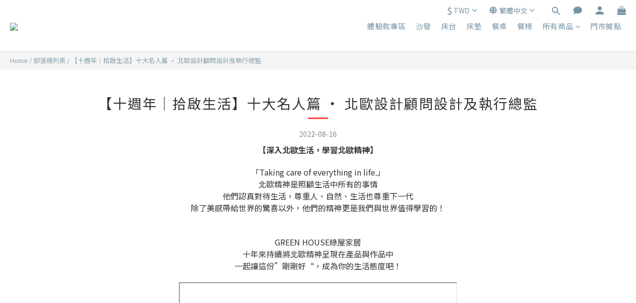

--- FILE ---
content_type: application/javascript; charset=utf-8
request_url: https://img.scupio.com/js/cat.js
body_size: 4361
content:
!function(){"use strict";var e,t,n,r,o,i,s,a,c={262:function(e,t,n){var r,o=this&&this.__extends||(r=function(e,t){return r=Object.setPrototypeOf||{__proto__:[]}instanceof Array&&function(e,t){e.__proto__=t}||function(e,t){for(var n in t)Object.prototype.hasOwnProperty.call(t,n)&&(e[n]=t[n])},r(e,t)},function(e,t){if("function"!=typeof t&&null!==t)throw new TypeError("Class extends value "+String(t)+" is not a constructor or null");function n(){this.constructor=e}r(e,t),e.prototype=null===t?Object.create(t):(n.prototype=t.prototype,new n)}),i=this&&this.__assign||function(){return i=Object.assign||function(e){for(var t,n=1,r=arguments.length;n<r;n++)for(var o in t=arguments[n])Object.prototype.hasOwnProperty.call(t,o)&&(e[o]=t[o]);return e},i.apply(this,arguments)},s=this&&this.__awaiter||function(e,t,n,r){return new(n||(n=Promise))((function(o,i){function s(e){try{c(r.next(e))}catch(e){i(e)}}function a(e){try{c(r.throw(e))}catch(e){i(e)}}function c(e){var t;e.done?o(e.value):(t=e.value,t instanceof n?t:new n((function(e){e(t)}))).then(s,a)}c((r=r.apply(e,t||[])).next())}))},a=this&&this.__generator||function(e,t){var n,r,o,i,s={label:0,sent:function(){if(1&o[0])throw o[1];return o[1]},trys:[],ops:[]};return i={next:a(0),throw:a(1),return:a(2)},"function"==typeof Symbol&&(i[Symbol.iterator]=function(){return this}),i;function a(a){return function(c){return function(a){if(n)throw new TypeError("Generator is already executing.");for(;i&&(i=0,a[0]&&(s=0)),s;)try{if(n=1,r&&(o=2&a[0]?r.return:a[0]?r.throw||((o=r.return)&&o.call(r),0):r.next)&&!(o=o.call(r,a[1])).done)return o;switch(r=0,o&&(a=[2&a[0],o.value]),a[0]){case 0:case 1:o=a;break;case 4:return s.label++,{value:a[1],done:!1};case 5:s.label++,r=a[1],a=[0];continue;case 7:a=s.ops.pop(),s.trys.pop();continue;default:if(!((o=(o=s.trys).length>0&&o[o.length-1])||6!==a[0]&&2!==a[0])){s=0;continue}if(3===a[0]&&(!o||a[1]>o[0]&&a[1]<o[3])){s.label=a[1];break}if(6===a[0]&&s.label<o[1]){s.label=o[1],o=a;break}if(o&&s.label<o[2]){s.label=o[2],s.ops.push(a);break}o[2]&&s.ops.pop(),s.trys.pop();continue}a=t.call(e,s)}catch(e){a=[6,e],r=0}finally{n=o=0}if(5&a[0])throw a[1];return{value:a[0]?a[1]:void 0,done:!0}}([a,c])}}};Object.defineProperty(t,"__esModule",{value:!0}),t.BWQueueAdid=t.TransferStatus=void 0;var c,u=n(725);!function(e){e.Transferring="transferring",e.Transferred="transferred"}(c=t.TransferStatus||(t.TransferStatus={}));var l=function(e){function t(){var t=null!==e&&e.apply(this,arguments)||this;return t._processing=!1,t}return o(t,e),t.register=function(){if(window._bwqadid instanceof t)return!0;if(window._bwqadid){if(Array.isArray(window._bwqadid)){var e=window._bwqadid;return Object.setPrototypeOf(e,t.prototype),e.processUnProcessingItems(),!0}return!1}return window._bwqadid=new t,Object.setPrototypeOf(window._bwqadid,t.prototype),!0},t.prototype.push=function(){for(var t=[],n=0;n<arguments.length;n++)t[n]=arguments[n];return e.prototype.push.apply(this,t),this.processUnProcessingItems(),this.length},t.prototype.processUnProcessingItems=function(){this.reOrderForInitFirst(),this.setTransferring(),this.innerProcessAsync()},t.prototype.setTransferring=function(){for(var e=0;e<this.length;e++){var t=this[e];t.transfer_status||(t.transfer_status=c.Transferring)}},t.prototype.innerProcessAsync=function(){return s(this,void 0,void 0,(function(){var e,t,n,r;return a(this,(function(o){switch(o.label){case 0:if(this._processing)return[2];this._processing=!0,o.label=1;case 1:o.trys.push([1,,8,9]),e=!0,o.label=2;case 2:if(!e)return[3,7];e=!1,t=0,n=this,o.label=3;case 3:return t<n.length?(r=n[t]).transfer_status!==c.Transferring?[3,5]:[4,this.process(r)]:[3,6];case 4:o.sent(),r.transfer_status=c.Transferred,e=!0,o.label=5;case 5:return t++,[3,3];case 6:return[3,2];case 7:return this.houseKeeping(),[3,9];case 8:return this._processing=!1,[7];case 9:return[2]}}))}))},t.prototype.sortForInitFirst=function(e){e.sort((function(e,t){return"init"===e[0]&&"init"!==t[0]?-1:"init"!==e[0]&&"init"===t[0]?1:0}))},t.prototype.reOrderForInitFirst=function(){for(var e=0;e<this.length;){for(var t=e;e<this.length&&!this[e].transfer_status;)e++;var n=e;if(n-t>=2){var r=this.slice(t,n);this.sortForInitFirst(r);for(var o=0;o<r.length;o++)this[t+o]=r[o]}for(;e<this.length&&this[e].transfer_status;)e++}},t.prototype.houseKeeping=function(){for(;this.length>t.MAX_LENGTH&&this[0].transfer_status===c.Transferred;)this.shift()},t.prototype.addAdidIfNeeded=function(e){return s(this,void 0,void 0,(function(){var t,n,r;return a(this,(function(o){switch(o.label){case 0:return"init"===e[0]&&e.length>2&&"object"==typeof e[2]&&!e[2].hasOwnProperty("adid")?[4,(0,u.getBWMobileSDKInfo)()]:[3,2];case 1:(t=o.sent())&&(n=t.bwsMobile||{},r=n.idfa||n.adid||void 0,e[2]=i(i({},e[2]),{adid:r})),o.label=2;case 2:return[2,e]}}))}))},t.prototype.process=function(e){return s(this,void 0,void 0,(function(){var t,n;return a(this,(function(r){switch(r.label){case 0:return[4,this.addAdidIfNeeded(e)];case 1:return t=r.sent(),delete(n=Object.assign([],t)).transfer_status,(window._bwq=window._bwq||[]).push(n),[2]}}))}))},t.MAX_LENGTH=100,t}(Array);t.BWQueueAdid=l},725:function(e,t,n){var r=this&&this.__awaiter||function(e,t,n,r){return new(n||(n=Promise))((function(o,i){function s(e){try{c(r.next(e))}catch(e){i(e)}}function a(e){try{c(r.throw(e))}catch(e){i(e)}}function c(e){var t;e.done?o(e.value):(t=e.value,t instanceof n?t:new n((function(e){e(t)}))).then(s,a)}c((r=r.apply(e,t||[])).next())}))},o=this&&this.__generator||function(e,t){var n,r,o,i,s={label:0,sent:function(){if(1&o[0])throw o[1];return o[1]},trys:[],ops:[]};return i={next:a(0),throw:a(1),return:a(2)},"function"==typeof Symbol&&(i[Symbol.iterator]=function(){return this}),i;function a(a){return function(c){return function(a){if(n)throw new TypeError("Generator is already executing.");for(;i&&(i=0,a[0]&&(s=0)),s;)try{if(n=1,r&&(o=2&a[0]?r.return:a[0]?r.throw||((o=r.return)&&o.call(r),0):r.next)&&!(o=o.call(r,a[1])).done)return o;switch(r=0,o&&(a=[2&a[0],o.value]),a[0]){case 0:case 1:o=a;break;case 4:return s.label++,{value:a[1],done:!1};case 5:s.label++,r=a[1],a=[0];continue;case 7:a=s.ops.pop(),s.trys.pop();continue;default:if(!((o=(o=s.trys).length>0&&o[o.length-1])||6!==a[0]&&2!==a[0])){s=0;continue}if(3===a[0]&&(!o||a[1]>o[0]&&a[1]<o[3])){s.label=a[1];break}if(6===a[0]&&s.label<o[1]){s.label=o[1],o=a;break}if(o&&s.label<o[2]){s.label=o[2],s.ops.push(a);break}o[2]&&s.ops.pop(),s.trys.pop();continue}a=t.call(e,s)}catch(e){a=[6,e],r=0}finally{n=o=0}if(5&a[0])throw a[1];return{value:a[0]?a[1]:void 0,done:!0}}([a,c])}}};Object.defineProperty(t,"__esModule",{value:!0}),t.getBWMobileSDKInfo=void 0;var i=n(648);function s(e){return e&&"string"==typeof e?JSON.parse(e):e}function a(){if(window.bwsMobile&&window.bwsDevice)return{bwsMobile:s(window.bwsMobile),bwsGeo:s(window.bwsGeo),bwsDevice:s(window.bwsDevice),bwsdk:s(window.bwsdk)}}t.getBWMobileSDKInfo=function(e){return void 0===e&&(e=3e4),r(this,void 0,void 0,(function(){return o(this,(function(t){switch(t.label){case 0:return window.__bwsMobileChecked?[2,Promise.resolve(a())]:function(){var e;return null===(e=null===navigator||void 0===navigator?void 0:navigator.userAgent)||void 0===e?void 0:e.includes("Carrefour/")}()?(window.onSdkDataReady=function(e,t,n,r){window.bwsMobile=e,window.bwsGeo=t,window.bwsDevice=n,window.bwsdk=r},[4,(0,i.observePropertiesDefine)(window,["bwsMobile","bwsDevice"],e)]):[3,2];case 1:t.sent(),t.label=2;case 2:return window.__bwsMobileChecked=!0,[2,Promise.resolve(a())]}}))}))}},187:function(e,t){Object.defineProperty(t,"__esModule",{value:!0}),t.closest=void 0,t.closest=function(e,t){var n,r=e.ownerDocument.querySelectorAll(t),o=e;do{for(n=r.length;--n>=0&&r.item(n)!==o;);n<0&&(o=o.parentElement)}while(n<0&&o);return o}},491:function(e,t){var n=this&&this.__assign||function(){return n=Object.assign||function(e){for(var t,n=1,r=arguments.length;n<r;n++)for(var o in t=arguments[n])Object.prototype.hasOwnProperty.call(t,o)&&(e[o]=t[o]);return e},n.apply(this,arguments)};function r(e){try{e=decodeURIComponent(e);for(var t=document.cookie.split(";"),n=0,r=t;n<r.length;n++){var o=r[n].trim().split("="),i=o[0],s=o.slice(1);if(i===e)return decodeURIComponent(s.join("="))}}catch(e){}return""}function o(e,t,n,r,o,i){if(e&&t)try{var s="".concat(encodeURIComponent(e),"=").concat(encodeURIComponent(t)),a="";if("number"==typeof n){var c=new Date;c.setSeconds(c.getSeconds()+n),a="; expires=".concat(c.toUTCString())}r=r?"; path=".concat(r):"; path=/",o=o?"; domain=".concat(o):"";var u=i?"; secure":"";document.cookie=[s,a,r,o,u].join("")}catch(e){}}function i(e,t){return e.slice(e.length-1-t).join(".")}function s(){return"c"+Date.now()+"x"+"xxxxxxxxx".replace(/[x]/g,(function(){return Math.floor(16*Math.random()).toString(16)}))}function a(e){var t=new Set,n="";try{for(var r=document.cookie.split(";"),o=0,i=r;o<i.length;o++){var s=i[o].trim().split("="),a=s[0],c=s.slice(1);if(a===decodeURIComponent(e)){var u=decodeURIComponent(c.join("="));t.add(u),n=u}}}catch(e){}return[t,n]}function c(e){o(e,"__deleted__",-864e6)}function u(e,t,n){void 0===n&&(n=864e6);for(var r=window.location.hostname.split("."),s=0;s<r.length;s++)o(e,t,n,"/",i(r,s))}Object.defineProperty(t,"__esModule",{value:!0}),t.getBridgewellFirstPartyCookie=t.setLoopDomainCookie=t.resetNoneAttributeCookie=t.getCookieSetByKey=t.setCookie=t.getCookie=t.generateFirstPartyCookie=void 0,t.getCookie=r,t.setCookie=o,t.generateFirstPartyCookie=s,t.getCookieSetByKey=a,t.resetNoneAttributeCookie=c,t.setLoopDomainCookie=u,t.getBridgewellFirstPartyCookie=function(e,t){var o,i="",l=new Set,f="";try{i=r(t),l=(o=a(e))[0],f=o[1],0===l.size?(""!==i?f=i:u(t,f=s()),u(e,f)):""===i?(c(e),u(e,f),u(t,f)):(l.size>1&&c(e),f!==i&&(u(e,i),f=i))}catch(e){!function(e,t){if(Math.random()<.1)try{var r="string"==typeof t?{message:t}:t,o=JSON.stringify(n({from:"utils-getBridgewellFirstPartyCookie"},r)),i="https://u.scupio.com/event?tag=".concat("ERR_CatJs","&log=").concat(encodeURIComponent(o));fetch(i,{method:"GET"}).catch((function(e){}))}catch(e){}}(0,e instanceof Error?e.message:String(e))}return f}},191:function(e,t){Object.defineProperty(t,"__esModule",{value:!0}),t.getAngularInjectorValue=void 0,t.getAngularInjectorValue=function(e){return angular.element(document).injector().get(e)}},94:function(e,t){Object.defineProperty(t,"__esModule",{value:!0}),t.getPriceValue=void 0,t.getPriceValue=function(e){if(!e)return 0;var t=(e.textContent||"").match(/([\d,.]+)/);if(!(null==t?void 0:t[1]))return 0;var n=t[1].replace(/,/g,"").trim(),r=Number(n);return isNaN(r)||r<0||r>Number.MAX_SAFE_INTEGER?0:r}},349:function(e,t){Object.defineProperty(t,"__esModule",{value:!0}),t.setLocalStorageItem=t.getLocalStorageItem=void 0,t.getLocalStorageItem=function(e){var t=null;try{var n=window.localStorage;null!==n&&"object"==typeof n&&"function"==typeof n.getItem&&(t=n.getItem(e))}catch(e){}return t},t.setLocalStorageItem=function(e,t){try{var n=window.localStorage;null!==n&&"object"==typeof n&&"function"==typeof n.setItem&&n.setItem(e,t)}catch(e){}}},648:function(e,t){var n=this&&this.__assign||function(){return n=Object.assign||function(e){for(var t,n=1,r=arguments.length;n<r;n++)for(var o in t=arguments[n])Object.prototype.hasOwnProperty.call(t,o)&&(e[o]=t[o]);return e},n.apply(this,arguments)};Object.defineProperty(t,"__esModule",{value:!0}),t.observePropertiesDefine=t.observeDOM=void 0,t.observeDOM=function(e,t,n,r,o,i){return void 0===t&&(t=document),void 0===n&&(n=500),void 0===r&&(r={childList:!0,subtree:!0}),void 0===o&&(o=void 0),void 0===i&&(i=!0),new Promise((function(s){var a=e(t);if(i&&null!=a)s(a);else{var c=null,u=new MutationObserver((function(){var n=e(t);i?null!=n&&(u.disconnect(),c&&(clearTimeout(c),c=null),s(n)):o&&!0===o(n)&&(u.disconnect(),c&&(clearTimeout(c),c=null),s(n))}));u.observe(t,r),c=setTimeout((function(){u.disconnect(),s(void 0),c=null}),n)}}))},t.observePropertiesDefine=function(e,t,r){return void 0===r&&(r=500),new Promise((function(o){var i={},s=!1,a=null;function c(e){return!s&&function(e){return t.every((function(t){return void 0!==e[t]&&null!==e[t]}))}(e)&&(s=!0,a&&(clearTimeout(a),a=null),o(n({},i))),s}c(i)||(t.forEach((function(t){void 0!==e[t]&&null!==e[t]?i[t]=e[t]:Object.defineProperty(e,t,{configurable:!0,enumerable:!0,set:function(e){i[t]=e,c(i)},get:function(){return i[t]}})})),c(i)||null!=r&&(a=setTimeout((function(){s||(s=!0,o(void 0),a=null)}),r)))}))}}},u={};function l(e){var t=u[e];if(void 0!==t)return t.exports;var n=u[e]={exports:{}};return c[e].call(n.exports,n,n.exports,l),n.exports}e=l(187),t=l(191),n=l(94),r=l(491),o=l(349),i=l(648),s=l(725),a=l(262),window._bwCatUtils=window.catUtils={closest:e.closest,getAngularInjectorValue:t.getAngularInjectorValue,getPriceValue:n.getPriceValue,getBridgewellFirstPartyCookie:r.getBridgewellFirstPartyCookie,getCookie:r.getCookie,setCookie:r.setCookie,getLocalStorageItem:o.getLocalStorageItem,setLocalStorageItem:o.setLocalStorageItem,observeDOM:i.observeDOM,observePropertiesDefine:i.observePropertiesDefine,getBWMobileSDKInfo:s.getBWMobileSDKInfo},a.BWQueueAdid.register()}();
//# sourceMappingURL=cat.js.map

--- FILE ---
content_type: application/javascript; charset=utf-8
request_url: https://bw.scupio.com/ssp/initid.aspx?mode=L&cb=0.05771356651866122&mid=0
body_size: 248
content:
cb({'id':'CJL20251103104022136624'});